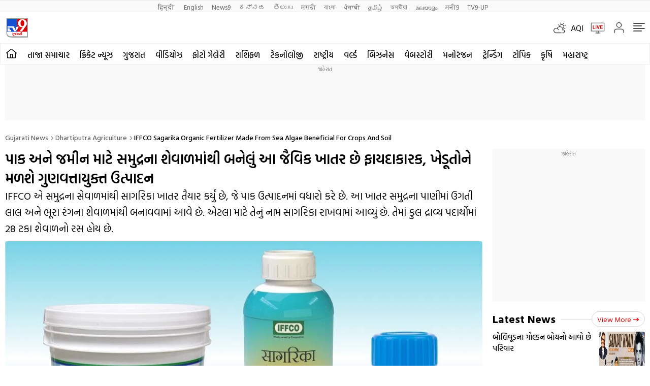

--- FILE ---
content_type: text/html; charset=utf-8
request_url: https://www.google.com/recaptcha/api2/aframe
body_size: 265
content:
<!DOCTYPE HTML><html><head><meta http-equiv="content-type" content="text/html; charset=UTF-8"></head><body><script nonce="kCyyAhh8tr8J223R2UCtMw">/** Anti-fraud and anti-abuse applications only. See google.com/recaptcha */ try{var clients={'sodar':'https://pagead2.googlesyndication.com/pagead/sodar?'};window.addEventListener("message",function(a){try{if(a.source===window.parent){var b=JSON.parse(a.data);var c=clients[b['id']];if(c){var d=document.createElement('img');d.src=c+b['params']+'&rc='+(localStorage.getItem("rc::a")?sessionStorage.getItem("rc::b"):"");window.document.body.appendChild(d);sessionStorage.setItem("rc::e",parseInt(sessionStorage.getItem("rc::e")||0)+1);localStorage.setItem("rc::h",'1763341652700');}}}catch(b){}});window.parent.postMessage("_grecaptcha_ready", "*");}catch(b){}</script></body></html>

--- FILE ---
content_type: application/javascript; charset=utf-8
request_url: https://fundingchoicesmessages.google.com/f/AGSKWxX5nQB48ibZDhx9Iiqrnsq8bELz5rbw2pDyqVnk_MkqR3Fdi4A9P0wxS-HxEZtzWfXxsZtoEpXTzbsQecHeModJ98sFuXrEQtgZ-ulR4ogh-yBhsF7-rNbdNtXaS6kkaIQdf7qbqYClh0eJmZxiyGU8qGz4qx7_Z7S85iULRtAxH39xStNNNK-p8Kww/_/gen-ad--ad-24x24./ad-button1.-template-ads/_160x350.
body_size: -1288
content:
window['9546f7fc-44d0-4f67-970c-ade0cfdb8caa'] = true;